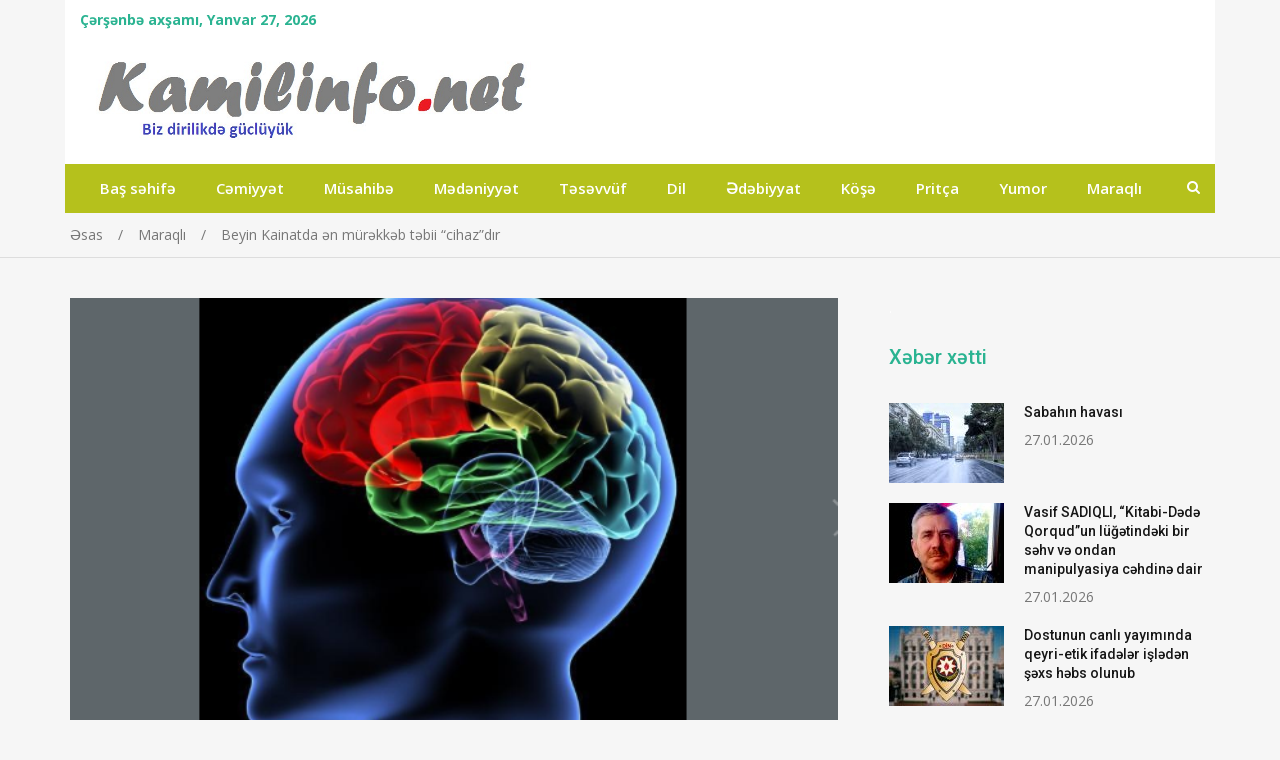

--- FILE ---
content_type: text/html; charset=UTF-8
request_url: https://kamilinfo.net/beyin-kainatda-%C9%99n-mur%C9%99kk%C9%99b-t%C9%99bii-cihazdir/
body_size: 12031
content:
<!doctype html>
<html lang="az">
<head>
<meta charset="UTF-8">
<meta name="viewport" content="width=device-width, initial-scale=1">
<link rel="profile" href="http://gmpg.org/xfn/11">
<!-- Global site tag (gtag.js) - Google Analytics -->
<script async src="https://www.googletagmanager.com/gtag/js?id=UA-206771797-1"></script>
<script>
  window.dataLayer = window.dataLayer || [];
  function gtag(){dataLayer.push(arguments);}
  gtag('js', new Date());

  gtag('config', 'UA-206771797-1');
</script>

<title>Beyin Kainatda ən mürəkkəb təbii “cihaz”dır &#8211; kamilinfo.net</title>
<meta name='robots' content='max-image-preview:large' />
<link rel='dns-prefetch' href='//fonts.googleapis.com' />
<link rel="alternate" type="application/rss+xml" title="kamilinfo.net &raquo; Qidalandırıcısı" href="https://kamilinfo.net/feed/" />
<link rel="alternate" type="application/rss+xml" title="kamilinfo.net &raquo; Şərh Qidalandırıcısı" href="https://kamilinfo.net/comments/feed/" />
<meta property="og:url" content="https://kamilinfo.net/beyin-kainatda-%c9%99n-mur%c9%99kk%c9%99b-t%c9%99bii-cihazdir/">
<meta property="og:type" content="website">
<meta property="og:title" content="Beyin Kainatda ən mürəkkəb təbii “cihaz”dır">
<meta property="og:description" content="Biz dirilikdə güclüyük!">
<meta property="og:image" content="https://kamilinfo.net/wp-content/uploads/2021/03/bey.png">
<script type="text/javascript">
/* <![CDATA[ */
window._wpemojiSettings = {"baseUrl":"https:\/\/s.w.org\/images\/core\/emoji\/14.0.0\/72x72\/","ext":".png","svgUrl":"https:\/\/s.w.org\/images\/core\/emoji\/14.0.0\/svg\/","svgExt":".svg","source":{"concatemoji":"https:\/\/kamilinfo.net\/wp-includes\/js\/wp-emoji-release.min.js?ver=6.4.7"}};
/*! This file is auto-generated */
!function(i,n){var o,s,e;function c(e){try{var t={supportTests:e,timestamp:(new Date).valueOf()};sessionStorage.setItem(o,JSON.stringify(t))}catch(e){}}function p(e,t,n){e.clearRect(0,0,e.canvas.width,e.canvas.height),e.fillText(t,0,0);var t=new Uint32Array(e.getImageData(0,0,e.canvas.width,e.canvas.height).data),r=(e.clearRect(0,0,e.canvas.width,e.canvas.height),e.fillText(n,0,0),new Uint32Array(e.getImageData(0,0,e.canvas.width,e.canvas.height).data));return t.every(function(e,t){return e===r[t]})}function u(e,t,n){switch(t){case"flag":return n(e,"\ud83c\udff3\ufe0f\u200d\u26a7\ufe0f","\ud83c\udff3\ufe0f\u200b\u26a7\ufe0f")?!1:!n(e,"\ud83c\uddfa\ud83c\uddf3","\ud83c\uddfa\u200b\ud83c\uddf3")&&!n(e,"\ud83c\udff4\udb40\udc67\udb40\udc62\udb40\udc65\udb40\udc6e\udb40\udc67\udb40\udc7f","\ud83c\udff4\u200b\udb40\udc67\u200b\udb40\udc62\u200b\udb40\udc65\u200b\udb40\udc6e\u200b\udb40\udc67\u200b\udb40\udc7f");case"emoji":return!n(e,"\ud83e\udef1\ud83c\udffb\u200d\ud83e\udef2\ud83c\udfff","\ud83e\udef1\ud83c\udffb\u200b\ud83e\udef2\ud83c\udfff")}return!1}function f(e,t,n){var r="undefined"!=typeof WorkerGlobalScope&&self instanceof WorkerGlobalScope?new OffscreenCanvas(300,150):i.createElement("canvas"),a=r.getContext("2d",{willReadFrequently:!0}),o=(a.textBaseline="top",a.font="600 32px Arial",{});return e.forEach(function(e){o[e]=t(a,e,n)}),o}function t(e){var t=i.createElement("script");t.src=e,t.defer=!0,i.head.appendChild(t)}"undefined"!=typeof Promise&&(o="wpEmojiSettingsSupports",s=["flag","emoji"],n.supports={everything:!0,everythingExceptFlag:!0},e=new Promise(function(e){i.addEventListener("DOMContentLoaded",e,{once:!0})}),new Promise(function(t){var n=function(){try{var e=JSON.parse(sessionStorage.getItem(o));if("object"==typeof e&&"number"==typeof e.timestamp&&(new Date).valueOf()<e.timestamp+604800&&"object"==typeof e.supportTests)return e.supportTests}catch(e){}return null}();if(!n){if("undefined"!=typeof Worker&&"undefined"!=typeof OffscreenCanvas&&"undefined"!=typeof URL&&URL.createObjectURL&&"undefined"!=typeof Blob)try{var e="postMessage("+f.toString()+"("+[JSON.stringify(s),u.toString(),p.toString()].join(",")+"));",r=new Blob([e],{type:"text/javascript"}),a=new Worker(URL.createObjectURL(r),{name:"wpTestEmojiSupports"});return void(a.onmessage=function(e){c(n=e.data),a.terminate(),t(n)})}catch(e){}c(n=f(s,u,p))}t(n)}).then(function(e){for(var t in e)n.supports[t]=e[t],n.supports.everything=n.supports.everything&&n.supports[t],"flag"!==t&&(n.supports.everythingExceptFlag=n.supports.everythingExceptFlag&&n.supports[t]);n.supports.everythingExceptFlag=n.supports.everythingExceptFlag&&!n.supports.flag,n.DOMReady=!1,n.readyCallback=function(){n.DOMReady=!0}}).then(function(){return e}).then(function(){var e;n.supports.everything||(n.readyCallback(),(e=n.source||{}).concatemoji?t(e.concatemoji):e.wpemoji&&e.twemoji&&(t(e.twemoji),t(e.wpemoji)))}))}((window,document),window._wpemojiSettings);
/* ]]> */
</script>
<style id='wp-emoji-styles-inline-css' type='text/css'>

	img.wp-smiley, img.emoji {
		display: inline !important;
		border: none !important;
		box-shadow: none !important;
		height: 1em !important;
		width: 1em !important;
		margin: 0 0.07em !important;
		vertical-align: -0.1em !important;
		background: none !important;
		padding: 0 !important;
	}
</style>
<link rel='stylesheet' id='wp-block-library-css' href='https://kamilinfo.net/wp-includes/css/dist/block-library/style.min.css?ver=6.4.7' type='text/css' media='all' />
<style id='classic-theme-styles-inline-css' type='text/css'>
/*! This file is auto-generated */
.wp-block-button__link{color:#fff;background-color:#32373c;border-radius:9999px;box-shadow:none;text-decoration:none;padding:calc(.667em + 2px) calc(1.333em + 2px);font-size:1.125em}.wp-block-file__button{background:#32373c;color:#fff;text-decoration:none}
</style>
<style id='global-styles-inline-css' type='text/css'>
body{--wp--preset--color--black: #000000;--wp--preset--color--cyan-bluish-gray: #abb8c3;--wp--preset--color--white: #ffffff;--wp--preset--color--pale-pink: #f78da7;--wp--preset--color--vivid-red: #cf2e2e;--wp--preset--color--luminous-vivid-orange: #ff6900;--wp--preset--color--luminous-vivid-amber: #fcb900;--wp--preset--color--light-green-cyan: #7bdcb5;--wp--preset--color--vivid-green-cyan: #00d084;--wp--preset--color--pale-cyan-blue: #8ed1fc;--wp--preset--color--vivid-cyan-blue: #0693e3;--wp--preset--color--vivid-purple: #9b51e0;--wp--preset--gradient--vivid-cyan-blue-to-vivid-purple: linear-gradient(135deg,rgba(6,147,227,1) 0%,rgb(155,81,224) 100%);--wp--preset--gradient--light-green-cyan-to-vivid-green-cyan: linear-gradient(135deg,rgb(122,220,180) 0%,rgb(0,208,130) 100%);--wp--preset--gradient--luminous-vivid-amber-to-luminous-vivid-orange: linear-gradient(135deg,rgba(252,185,0,1) 0%,rgba(255,105,0,1) 100%);--wp--preset--gradient--luminous-vivid-orange-to-vivid-red: linear-gradient(135deg,rgba(255,105,0,1) 0%,rgb(207,46,46) 100%);--wp--preset--gradient--very-light-gray-to-cyan-bluish-gray: linear-gradient(135deg,rgb(238,238,238) 0%,rgb(169,184,195) 100%);--wp--preset--gradient--cool-to-warm-spectrum: linear-gradient(135deg,rgb(74,234,220) 0%,rgb(151,120,209) 20%,rgb(207,42,186) 40%,rgb(238,44,130) 60%,rgb(251,105,98) 80%,rgb(254,248,76) 100%);--wp--preset--gradient--blush-light-purple: linear-gradient(135deg,rgb(255,206,236) 0%,rgb(152,150,240) 100%);--wp--preset--gradient--blush-bordeaux: linear-gradient(135deg,rgb(254,205,165) 0%,rgb(254,45,45) 50%,rgb(107,0,62) 100%);--wp--preset--gradient--luminous-dusk: linear-gradient(135deg,rgb(255,203,112) 0%,rgb(199,81,192) 50%,rgb(65,88,208) 100%);--wp--preset--gradient--pale-ocean: linear-gradient(135deg,rgb(255,245,203) 0%,rgb(182,227,212) 50%,rgb(51,167,181) 100%);--wp--preset--gradient--electric-grass: linear-gradient(135deg,rgb(202,248,128) 0%,rgb(113,206,126) 100%);--wp--preset--gradient--midnight: linear-gradient(135deg,rgb(2,3,129) 0%,rgb(40,116,252) 100%);--wp--preset--font-size--small: 13px;--wp--preset--font-size--medium: 20px;--wp--preset--font-size--large: 36px;--wp--preset--font-size--x-large: 42px;--wp--preset--spacing--20: 0.44rem;--wp--preset--spacing--30: 0.67rem;--wp--preset--spacing--40: 1rem;--wp--preset--spacing--50: 1.5rem;--wp--preset--spacing--60: 2.25rem;--wp--preset--spacing--70: 3.38rem;--wp--preset--spacing--80: 5.06rem;--wp--preset--shadow--natural: 6px 6px 9px rgba(0, 0, 0, 0.2);--wp--preset--shadow--deep: 12px 12px 50px rgba(0, 0, 0, 0.4);--wp--preset--shadow--sharp: 6px 6px 0px rgba(0, 0, 0, 0.2);--wp--preset--shadow--outlined: 6px 6px 0px -3px rgba(255, 255, 255, 1), 6px 6px rgba(0, 0, 0, 1);--wp--preset--shadow--crisp: 6px 6px 0px rgba(0, 0, 0, 1);}:where(.is-layout-flex){gap: 0.5em;}:where(.is-layout-grid){gap: 0.5em;}body .is-layout-flow > .alignleft{float: left;margin-inline-start: 0;margin-inline-end: 2em;}body .is-layout-flow > .alignright{float: right;margin-inline-start: 2em;margin-inline-end: 0;}body .is-layout-flow > .aligncenter{margin-left: auto !important;margin-right: auto !important;}body .is-layout-constrained > .alignleft{float: left;margin-inline-start: 0;margin-inline-end: 2em;}body .is-layout-constrained > .alignright{float: right;margin-inline-start: 2em;margin-inline-end: 0;}body .is-layout-constrained > .aligncenter{margin-left: auto !important;margin-right: auto !important;}body .is-layout-constrained > :where(:not(.alignleft):not(.alignright):not(.alignfull)){max-width: var(--wp--style--global--content-size);margin-left: auto !important;margin-right: auto !important;}body .is-layout-constrained > .alignwide{max-width: var(--wp--style--global--wide-size);}body .is-layout-flex{display: flex;}body .is-layout-flex{flex-wrap: wrap;align-items: center;}body .is-layout-flex > *{margin: 0;}body .is-layout-grid{display: grid;}body .is-layout-grid > *{margin: 0;}:where(.wp-block-columns.is-layout-flex){gap: 2em;}:where(.wp-block-columns.is-layout-grid){gap: 2em;}:where(.wp-block-post-template.is-layout-flex){gap: 1.25em;}:where(.wp-block-post-template.is-layout-grid){gap: 1.25em;}.has-black-color{color: var(--wp--preset--color--black) !important;}.has-cyan-bluish-gray-color{color: var(--wp--preset--color--cyan-bluish-gray) !important;}.has-white-color{color: var(--wp--preset--color--white) !important;}.has-pale-pink-color{color: var(--wp--preset--color--pale-pink) !important;}.has-vivid-red-color{color: var(--wp--preset--color--vivid-red) !important;}.has-luminous-vivid-orange-color{color: var(--wp--preset--color--luminous-vivid-orange) !important;}.has-luminous-vivid-amber-color{color: var(--wp--preset--color--luminous-vivid-amber) !important;}.has-light-green-cyan-color{color: var(--wp--preset--color--light-green-cyan) !important;}.has-vivid-green-cyan-color{color: var(--wp--preset--color--vivid-green-cyan) !important;}.has-pale-cyan-blue-color{color: var(--wp--preset--color--pale-cyan-blue) !important;}.has-vivid-cyan-blue-color{color: var(--wp--preset--color--vivid-cyan-blue) !important;}.has-vivid-purple-color{color: var(--wp--preset--color--vivid-purple) !important;}.has-black-background-color{background-color: var(--wp--preset--color--black) !important;}.has-cyan-bluish-gray-background-color{background-color: var(--wp--preset--color--cyan-bluish-gray) !important;}.has-white-background-color{background-color: var(--wp--preset--color--white) !important;}.has-pale-pink-background-color{background-color: var(--wp--preset--color--pale-pink) !important;}.has-vivid-red-background-color{background-color: var(--wp--preset--color--vivid-red) !important;}.has-luminous-vivid-orange-background-color{background-color: var(--wp--preset--color--luminous-vivid-orange) !important;}.has-luminous-vivid-amber-background-color{background-color: var(--wp--preset--color--luminous-vivid-amber) !important;}.has-light-green-cyan-background-color{background-color: var(--wp--preset--color--light-green-cyan) !important;}.has-vivid-green-cyan-background-color{background-color: var(--wp--preset--color--vivid-green-cyan) !important;}.has-pale-cyan-blue-background-color{background-color: var(--wp--preset--color--pale-cyan-blue) !important;}.has-vivid-cyan-blue-background-color{background-color: var(--wp--preset--color--vivid-cyan-blue) !important;}.has-vivid-purple-background-color{background-color: var(--wp--preset--color--vivid-purple) !important;}.has-black-border-color{border-color: var(--wp--preset--color--black) !important;}.has-cyan-bluish-gray-border-color{border-color: var(--wp--preset--color--cyan-bluish-gray) !important;}.has-white-border-color{border-color: var(--wp--preset--color--white) !important;}.has-pale-pink-border-color{border-color: var(--wp--preset--color--pale-pink) !important;}.has-vivid-red-border-color{border-color: var(--wp--preset--color--vivid-red) !important;}.has-luminous-vivid-orange-border-color{border-color: var(--wp--preset--color--luminous-vivid-orange) !important;}.has-luminous-vivid-amber-border-color{border-color: var(--wp--preset--color--luminous-vivid-amber) !important;}.has-light-green-cyan-border-color{border-color: var(--wp--preset--color--light-green-cyan) !important;}.has-vivid-green-cyan-border-color{border-color: var(--wp--preset--color--vivid-green-cyan) !important;}.has-pale-cyan-blue-border-color{border-color: var(--wp--preset--color--pale-cyan-blue) !important;}.has-vivid-cyan-blue-border-color{border-color: var(--wp--preset--color--vivid-cyan-blue) !important;}.has-vivid-purple-border-color{border-color: var(--wp--preset--color--vivid-purple) !important;}.has-vivid-cyan-blue-to-vivid-purple-gradient-background{background: var(--wp--preset--gradient--vivid-cyan-blue-to-vivid-purple) !important;}.has-light-green-cyan-to-vivid-green-cyan-gradient-background{background: var(--wp--preset--gradient--light-green-cyan-to-vivid-green-cyan) !important;}.has-luminous-vivid-amber-to-luminous-vivid-orange-gradient-background{background: var(--wp--preset--gradient--luminous-vivid-amber-to-luminous-vivid-orange) !important;}.has-luminous-vivid-orange-to-vivid-red-gradient-background{background: var(--wp--preset--gradient--luminous-vivid-orange-to-vivid-red) !important;}.has-very-light-gray-to-cyan-bluish-gray-gradient-background{background: var(--wp--preset--gradient--very-light-gray-to-cyan-bluish-gray) !important;}.has-cool-to-warm-spectrum-gradient-background{background: var(--wp--preset--gradient--cool-to-warm-spectrum) !important;}.has-blush-light-purple-gradient-background{background: var(--wp--preset--gradient--blush-light-purple) !important;}.has-blush-bordeaux-gradient-background{background: var(--wp--preset--gradient--blush-bordeaux) !important;}.has-luminous-dusk-gradient-background{background: var(--wp--preset--gradient--luminous-dusk) !important;}.has-pale-ocean-gradient-background{background: var(--wp--preset--gradient--pale-ocean) !important;}.has-electric-grass-gradient-background{background: var(--wp--preset--gradient--electric-grass) !important;}.has-midnight-gradient-background{background: var(--wp--preset--gradient--midnight) !important;}.has-small-font-size{font-size: var(--wp--preset--font-size--small) !important;}.has-medium-font-size{font-size: var(--wp--preset--font-size--medium) !important;}.has-large-font-size{font-size: var(--wp--preset--font-size--large) !important;}.has-x-large-font-size{font-size: var(--wp--preset--font-size--x-large) !important;}
.wp-block-navigation a:where(:not(.wp-element-button)){color: inherit;}
:where(.wp-block-post-template.is-layout-flex){gap: 1.25em;}:where(.wp-block-post-template.is-layout-grid){gap: 1.25em;}
:where(.wp-block-columns.is-layout-flex){gap: 2em;}:where(.wp-block-columns.is-layout-grid){gap: 2em;}
.wp-block-pullquote{font-size: 1.5em;line-height: 1.6;}
</style>
<link rel='stylesheet' id='dashicons-css' href='https://kamilinfo.net/wp-includes/css/dashicons.min.css?ver=6.4.7' type='text/css' media='all' />
<link rel='stylesheet' id='post-views-counter-frontend-css' href='https://kamilinfo.net/wp-content/plugins/post-views-counter/css/frontend.min.css?ver=1.4.4' type='text/css' media='all' />
<link rel='stylesheet' id='jquery-meanmenu-css' href='https://kamilinfo.net/wp-content/themes/mega-magazine-new/assets/css/meanmenu.css?ver=2.0.2' type='text/css' media='all' />
<link rel='stylesheet' id='jquery-slick-css' href='https://kamilinfo.net/wp-content/themes/mega-magazine-new/assets/css/slick.css?ver=1.6.0' type='text/css' media='all' />
<link rel='stylesheet' id='mega-magazine-style-css' href='https://kamilinfo.net/wp-content/themes/mega-magazine-new/style.css?ver=6.4.7' type='text/css' media='all' />
<link rel='stylesheet' id='font-awesome-css' href='https://kamilinfo.net/wp-content/themes/mega-magazine-new/assets/css/font-awesome.min.css?ver=4.7.0' type='text/css' media='all' />
<link rel='stylesheet' id='mega-magazine-font-css' href='https://fonts.googleapis.com/css?family=Roboto%3A100%2C100i%2C300%2C300i%2C400%2C400i%2C500%2C500i%2C700%2C700i%7COpen+Sans%3A400%2C400i%2C600%2C600i%2C700%2C700i&#038;subset=latin%2Clatin-ext' type='text/css' media='all' />
<script type="text/javascript" src="https://kamilinfo.net/wp-includes/js/jquery/jquery.min.js?ver=3.7.1" id="jquery-core-js"></script>
<script type="text/javascript" src="https://kamilinfo.net/wp-includes/js/jquery/jquery-migrate.min.js?ver=3.4.1" id="jquery-migrate-js"></script>
<link rel="https://api.w.org/" href="https://kamilinfo.net/wp-json/" /><link rel="alternate" type="application/json" href="https://kamilinfo.net/wp-json/wp/v2/posts/1286" /><link rel="EditURI" type="application/rsd+xml" title="RSD" href="https://kamilinfo.net/xmlrpc.php?rsd" />
<meta name="generator" content="WordPress 6.4.7" />
<link rel="canonical" href="https://kamilinfo.net/beyin-kainatda-%c9%99n-mur%c9%99kk%c9%99b-t%c9%99bii-cihazdir/" />
<link rel='shortlink' href='https://kamilinfo.net/?p=1286' />
<link rel="alternate" type="application/json+oembed" href="https://kamilinfo.net/wp-json/oembed/1.0/embed?url=https%3A%2F%2Fkamilinfo.net%2Fbeyin-kainatda-%25c9%2599n-mur%25c9%2599kk%25c9%2599b-t%25c9%2599bii-cihazdir%2F" />
<link rel="alternate" type="text/xml+oembed" href="https://kamilinfo.net/wp-json/oembed/1.0/embed?url=https%3A%2F%2Fkamilinfo.net%2Fbeyin-kainatda-%25c9%2599n-mur%25c9%2599kk%25c9%2599b-t%25c9%2599bii-cihazdir%2F&#038;format=xml" />

        <style type="text/css">
	            	</style>
    	<link rel="icon" href="https://kamilinfo.net/wp-content/uploads/2021/03/favicon-1.png" sizes="32x32" />
<link rel="icon" href="https://kamilinfo.net/wp-content/uploads/2021/03/favicon-1.png" sizes="192x192" />
<link rel="apple-touch-icon" href="https://kamilinfo.net/wp-content/uploads/2021/03/favicon-1.png" />
<meta name="msapplication-TileImage" content="https://kamilinfo.net/wp-content/uploads/2021/03/favicon-1.png" />
		<style type="text/css" id="wp-custom-css">
			.sidebar .widget-title {color: #2ab391; border-bottom:0px;}
.post .content-wrap .entry-header h2.entry-title a, .search-results #primary article h2.entry-title a, .post .content-wrap .entry-header h3.entry-title a, .search-results #primary article h3.entry-title a {font-weight:600}
.top-bar-date {font-weight: bold;color: #2ab391;}
.top-bar {background:#ffffff}
.main-navigation-holder {border-bottom: 0px solid #ffffff;}

@media screen and (min-width:700px){
.site-header, .top-bar, .top-bar-inner, .mid-header {width: 1150px;margin: 0 auto;float:unset}
}
.main-navigation-holder {background: #B5C11C;}
.main-navigation li.current-menu-item {background: #7e7f7f;}
.mean-container a.meanmenu-reveal {left: -2px !important;}
.xeber .widget-title { 
    background-color: #c3c3c3;
    padding: 5px;
    color: #FFF;
    border-bottom: 0px;
}
.koshe .widget-title a { 
    background-color: #c3c3c3;
    padding: 5px;
    color: #FFF;
    border-bottom: 0px;
	    width: 320px;

}
@media (min-width: 768px) {
.half {
	padding: 10px;
    width: 33%;
    float: left;
    height: 380px;
}
	.half img {height:160px}
.post .content-wrap .entry-header h2.entry-title a, .search-results #primary article h2.entry-title a, .post .content-wrap .entry-header h3.entry-title a, .search-results #primary article h3.entry-title a {font-size:16px}
}
.post .content-wrap p {font-size:16px !important}

.wpp-cards li a {font-size: 14px !important;
color: #161616 !important;}		</style>
		</head>

<body class="post-template-default single single-post postid-1286 single-format-standard wp-custom-logo sticky-sidebar-enabled layout-right-sidebar">
<div id="page" class="site">
		<header id="masthead" class="site-header " role="banner">
		
			<div class="top-bar">
	            <div class="container">
	                <div class="top-bar-inner">

	                	
	                		<span class="top-bar-date">Çərşənbə axşamı, Yanvar 27, 2026</span>

	                		
	                </div><!-- .top-bar-inner -->   
	            </div>
			</div>
			
		<div class="mid-header">
			<div class="container">
				<div class="mid-header-inner">
					<div class="site-branding">
		              	<a href="https://kamilinfo.net/" class="custom-logo-link" rel="home"><img width="638" height="100" src="https://kamilinfo.net/wp-content/uploads/2021/09/cropped-cropped-logo1.png" class="custom-logo" alt="kamilinfo.net" decoding="async" fetchpriority="high" srcset="https://kamilinfo.net/wp-content/uploads/2021/09/cropped-cropped-logo1.png 638w, https://kamilinfo.net/wp-content/uploads/2021/09/cropped-cropped-logo1-300x47.png 300w" sizes="(max-width: 638px) 100vw, 638px" /></a>				   </div><!-- .site-branding -->

								    </div>
			</div>
		</div>

		<div class="main-navigation-holder">
		    <div class="container">
				<div id="main-nav" class="clear-fix">
					<nav id="site-navigation" class="main-navigation" role="navigation">
						
						<div class="wrap-menu-content">
							<div class="menu-%c9%99sas-menyu-container"><ul id="primary-menu" class="menu"><li id="menu-item-4774" class="menu-item menu-item-type-post_type menu-item-object-page menu-item-home menu-item-4774"><a href="https://kamilinfo.net/">Baş səhifə</a></li>
<li id="menu-item-4" class="menu-item menu-item-type-taxonomy menu-item-object-category menu-item-4"><a href="https://kamilinfo.net/category/c%c9%99miyy%c9%99t/">Cəmiyyət</a></li>
<li id="menu-item-10" class="menu-item menu-item-type-taxonomy menu-item-object-category menu-item-10"><a href="https://kamilinfo.net/category/musahib%c9%99/">Müsahibə</a></li>
<li id="menu-item-9" class="menu-item menu-item-type-taxonomy menu-item-object-category menu-item-9"><a href="https://kamilinfo.net/category/m%c9%99d%c9%99niyy%c9%99t/">Mədəniyyət</a></li>
<li id="menu-item-13" class="menu-item menu-item-type-taxonomy menu-item-object-category menu-item-13"><a href="https://kamilinfo.net/category/t%c9%99s%c9%99vvuf/">Təsəvvüf</a></li>
<li id="menu-item-5" class="menu-item menu-item-type-taxonomy menu-item-object-category menu-item-5"><a href="https://kamilinfo.net/category/dil/">Dil</a></li>
<li id="menu-item-6" class="menu-item menu-item-type-taxonomy menu-item-object-category menu-item-6"><a href="https://kamilinfo.net/category/%c9%99d%c9%99biyyat/">Ədəbiyyat</a></li>
<li id="menu-item-7" class="menu-item menu-item-type-taxonomy menu-item-object-category menu-item-7"><a href="https://kamilinfo.net/category/kos%c9%99/">Köşə</a></li>
<li id="menu-item-11" class="menu-item menu-item-type-taxonomy menu-item-object-category menu-item-11"><a href="https://kamilinfo.net/category/pritca/">Pritça</a></li>
<li id="menu-item-14" class="menu-item menu-item-type-taxonomy menu-item-object-category menu-item-14"><a href="https://kamilinfo.net/category/yumor/">Yumor</a></li>
<li id="menu-item-8" class="menu-item menu-item-type-taxonomy menu-item-object-category current-post-ancestor current-menu-parent current-post-parent menu-item-8"><a href="https://kamilinfo.net/category/maraqli/">Maraqlı</a></li>
</ul></div>						</div><!-- .wrap-menu-content -->
					</nav>
				</div> <!-- #main-nav -->

				
					<div class="top-widgets-wrap">

													<div class="search-holder">
								<a href="#" class="search-btn"><i class="fa fa-search" aria-hidden="true"></i></a>

								<div class="search-box" style="display: none;">
									
<form role="search" method="get" class="search-form" action="https://kamilinfo.net/">
	
		<span class="screen-reader-text">Search for:</span>
		<input type="search" class="search-field" placeholder="Search &hellip;" value="" name="s" />
	
	<button type="submit" class="search-submit"><span class="screen-reader-text">Search</span><i class="fa fa-search" aria-hidden="true"></i></button>
</form>								</div>
							</div>
							
					</div><!-- .social-widgets -->
					
		    </div><!-- .container -->
		</div><!-- .main-navigation-holder -->
	</header><!-- #masthead -->

	
<div id="breadcrumb">
	<div class="container">
		<div role="navigation" aria-label="Breadcrumbs" class="breadcrumb-trail breadcrumbs" itemprop="breadcrumb"><ul class="trail-items" itemscope itemtype="http://schema.org/BreadcrumbList"><meta name="numberOfItems" content="3" /><meta name="itemListOrder" content="Ascending" /><li itemprop="itemListElement" itemscope itemtype="http://schema.org/ListItem" class="trail-item trail-begin"><a href="https://kamilinfo.net/" rel="home" itemprop="item"><span itemprop="name">Əsas</span></a><meta itemprop="position" content="1" /></li><li itemprop="itemListElement" itemscope itemtype="http://schema.org/ListItem" class="trail-item"><a href="https://kamilinfo.net/category/maraqli/" itemprop="item"><span itemprop="name">Maraqlı</span></a><meta itemprop="position" content="2" /></li><li itemprop="itemListElement" itemscope itemtype="http://schema.org/ListItem" class="trail-item trail-end"><span itemprop="item">Beyin Kainatda ən mürəkkəb təbii “cihaz”dır</span><meta itemprop="position" content="3" /></li></ul></div>	</div><!-- .container -->
</div><!-- #breadcrumb -->

	<div id="content" class="site-content">
		<div class="container">
			<div class="inner-wrapper">
	<div id="primary" class="content-area">
		<main id="main" class="site-main" role="main">

		
<article id="post-1286" class="post-1286 post type-post status-publish format-standard has-post-thumbnail hentry category-maraqli">
					<div class="entry-img">
				<a href="https://kamilinfo.net/beyin-kainatda-%c9%99n-mur%c9%99kk%c9%99b-t%c9%99bii-cihazdir/"><img width="768" height="467" src="https://kamilinfo.net/wp-content/uploads/2021/03/bey.png" class="attachment-full size-full wp-post-image" alt="" decoding="async" srcset="https://kamilinfo.net/wp-content/uploads/2021/03/bey.png 768w, https://kamilinfo.net/wp-content/uploads/2021/03/bey-300x182.png 300w" sizes="(max-width: 768px) 100vw, 768px" /></a>
	       </div>
	       	<div class="content-wrap">
		<header class="entry-header">
			
				<span class="posted-date"><span class="posted-on"><a href="https://kamilinfo.net/beyin-kainatda-%c9%99n-mur%c9%99kk%c9%99b-t%c9%99bii-cihazdir/" rel="bookmark"><time class="entry-date published updated" datetime="2021-03-29T01:17:31+04:00">29.03.2021</time></a></span> - </span>
				<span class="cat-links"><a href="https://kamilinfo.net/category/maraqli/" rel="category tag">Maraqlı</a></span><h1 class="entry-title">Beyin Kainatda ən mürəkkəb təbii “cihaz”dır</h1>		</header><!-- .entry-header -->

		<div class="entry-content">
			<p>Düşünmək, yaratmaq, oxumaq, emosiyalar hiss etmək qabiliyyətindən tutmuş ürək döyüntüsü və kiprik çalmasına qədər hər şey bir mərkəzdən idarə olunur. Bu mərkəz sənin beynindir! Beyin o qədər mükəmməldir ki, məşhur bir alim onu Kainatda kəşf etdiyimiz  ən mürəkkəb təbii “cihaz” adlandırmışdır.</p>
<p>Beyin gücünə və hərəkət sürətinə görə superkompyuterdən üstündür.  Məsələn, sənin pişiyin hoppanıb mətbəx stolunun üstünə çıxıb və artıq bərk qızmış pilətəyə toxunub yanmaq üzrədir.  Düşünmək üçün bir an vaxtın var! Beyin gözdən siqnal alaraq, irəli sıçrayıb  pişiyi nə zaman, necə  və hansı sürətlə qamarlayacağını bir anda hesablayır və dərhal əzələlərə siqnal göndərir. Hesablama düzgün olduğu üçün  pişiyin köməyinə vaxtında çatırsan. Heç bir kompyuter  göz, qulaq və digər duyğu orqanlarından  daxil olan  informasiya axınını yükləyib emal etmək və ona reaksiya göstərmək  bacarığına görə  beyinlə müqayisə oluna bilməz!</p>
<p>Beyinin hasil etdiyi  elektrik enerjisi  bir lampanı cərəyanla təchiz etməyə kifayətdir. Beyində təxminən  100 milyard mikroskopik hüceyrə &#8211; neyron vardır. Onları saymaq üçün sənə  3000 il vaxt lazımdır! Xəyallara dalırsan, qəhqəhə çəkib gülürsən, harasa baxırsan, yaxud, sadəcə,  hərəkət edirsən – bütün bunlar  milyard cığırlarla neyrondan neyrona doğru şütüyən kiçicik siqnallar sayəsində baş verir.</p>
<p>Beyin fasiləsiz  işləyir. Əslində, hər dəfə yeni bir şey öyrənəndə, yadda saxlayanda , nə barədəsə düşünəndə beyinin strukturu dəyişməyə başlayır. Üstəlik, alimlər kəşf etmişlər ki,  fiziki hərəkətlərdən sonra orqanizmdə beyini qavramağa  həssas edən  maddə hasil olunur.  Görəndə ki,  ev tapşırığını yerinə  yetirə bilmirsən, başına heç nə girmir, get, futbol oyna, sonra isə ilişib qaldığın məsələnin həllinə qayıt.  Çox güman ki, onu müvəffəqiyyətlə həll edəcəksən.</p>
<p>portal.azertag.az</p>
<div class="post-views content-post post-1286 entry-meta">
				<span class="post-views-icon dashicons dashicons-chart-bar"></span> <span class="post-views-label">Oxunub:</span> <span class="post-views-count">20</span>
			</div>		</div><!-- .entry-content -->
	</div>
</article>

	<nav class="navigation post-navigation" aria-label="Posts">
		<h2 class="screen-reader-text">Yazı naviqasiyası</h2>
		<div class="nav-links"><div class="nav-previous"><a href="https://kamilinfo.net/gun%c9%99s-haqqinda-%c9%99fsan%c9%99l%c9%99r/" rel="prev">Günəş haqqında əfsanələr</a></div><div class="nav-next"><a href="https://kamilinfo.net/t%c9%99qvimd%c9%99ki-aylarin-m%c9%99nasi/" rel="next">Təqvimdəki ayların mənası</a></div></div>
	</nav>
<div id="related-posts" class="mega-related-posts-wrap carousel-enabled ">
    
            <div class="triple-news-wrap related-posts">

                
                    <h2 class="related-posts-title">Oxşar yazılar</h2>

                
                <div class="inner-wrapper">

                    <div class="grid-news-items">

                          

                            <div class="news-item">
                                <div class="news-thumb">
                                    <a href="https://kamilinfo.net/oktyabrin-ilk-gununun-havasi/"><img width="380" height="250" src="https://kamilinfo.net/wp-content/uploads/2024/01/baki-380x250.jpg" class="attachment-mega-magazine-mid size-mega-magazine-mid wp-post-image" alt="" decoding="async" /></a>  
                                </div><!-- .news-thumb --> 

                                <div class="news-text-wrap">
                                    <h3><a href="https://kamilinfo.net/oktyabrin-ilk-gununun-havasi/">Oktyabrın ilk gününün havası</a></h3>

                                    <span class="posted-date">30.09.2025</span>

                                </div><!-- .news-text-wrap -->

                            </div><!-- .news-item -->

                              

                            <div class="news-item">
                                <div class="news-thumb">
                                    <a href="https://kamilinfo.net/aliml%c9%99r-dinozavrin-yeni-novunu-k%c9%99sf-edib/"><img width="380" height="250" src="https://kamilinfo.net/wp-content/uploads/2025/06/Dino-380x250.jpg" class="attachment-mega-magazine-mid size-mega-magazine-mid wp-post-image" alt="" decoding="async" /></a>  
                                </div><!-- .news-thumb --> 

                                <div class="news-text-wrap">
                                    <h3><a href="https://kamilinfo.net/aliml%c9%99r-dinozavrin-yeni-novunu-k%c9%99sf-edib/">Alimlər dinozavrın yeni növünü kəşf edib</a></h3>

                                    <span class="posted-date">12.06.2025</span>

                                </div><!-- .news-text-wrap -->

                            </div><!-- .news-item -->

                              

                            <div class="news-item">
                                <div class="news-thumb">
                                    <a href="https://kamilinfo.net/bu-il-3-d%c9%99f%c9%99-planetl%c9%99rin-boyuk-paradi-musahid%c9%99-olunacaq/"><img width="380" height="250" src="https://kamilinfo.net/wp-content/uploads/2025/01/planet-380x250.jpg" class="attachment-mega-magazine-mid size-mega-magazine-mid wp-post-image" alt="" decoding="async" loading="lazy" /></a>  
                                </div><!-- .news-thumb --> 

                                <div class="news-text-wrap">
                                    <h3><a href="https://kamilinfo.net/bu-il-3-d%c9%99f%c9%99-planetl%c9%99rin-boyuk-paradi-musahid%c9%99-olunacaq/">Bu il 3 dəfə “Planetlərin böyük paradı” müşahidə olunacaq</a></h3>

                                    <span class="posted-date">14.01.2025</span>

                                </div><!-- .news-text-wrap -->

                            </div><!-- .news-item -->

                              

                            <div class="news-item">
                                <div class="news-thumb">
                                    <a href="https://kamilinfo.net/aliml%c9%99r-d%c9%99niz-suyu-ic%c9%99-bil%c9%99n-meymunlar-askarlayiblar/"><img width="380" height="250" src="https://kamilinfo.net/wp-content/uploads/2024/10/3-17-380x250.jpg" class="attachment-mega-magazine-mid size-mega-magazine-mid wp-post-image" alt="" decoding="async" loading="lazy" /></a>  
                                </div><!-- .news-thumb --> 

                                <div class="news-text-wrap">
                                    <h3><a href="https://kamilinfo.net/aliml%c9%99r-d%c9%99niz-suyu-ic%c9%99-bil%c9%99n-meymunlar-askarlayiblar/">Alimlər dəniz suyu içə bilən meymunlar aşkarlayıblar</a></h3>

                                    <span class="posted-date">29.10.2024</span>

                                </div><!-- .news-text-wrap -->

                            </div><!-- .news-item -->

                              

                            <div class="news-item">
                                <div class="news-thumb">
                                    <a href="https://kamilinfo.net/aliml%c9%99r-ilk-d%c9%99f%c9%99-yatan-iki-insanin-suurlari-arasinda-%c9%99laq%c9%99-qura-bilibl%c9%99r/"><img width="380" height="250" src="https://kamilinfo.net/wp-content/uploads/2024/10/0-9-380x250.jpg" class="attachment-mega-magazine-mid size-mega-magazine-mid wp-post-image" alt="" decoding="async" loading="lazy" /></a>  
                                </div><!-- .news-thumb --> 

                                <div class="news-text-wrap">
                                    <h3><a href="https://kamilinfo.net/aliml%c9%99r-ilk-d%c9%99f%c9%99-yatan-iki-insanin-suurlari-arasinda-%c9%99laq%c9%99-qura-bilibl%c9%99r/">Alimlər ilk dəfə yatan iki insanın şüurları arasında əlaqə qura biliblər</a></h3>

                                    <span class="posted-date">12.10.2024</span>

                                </div><!-- .news-text-wrap -->

                            </div><!-- .news-item -->

                            
                    </div>

                </div>

            </div>

            </div><!-- #related-posts -->
<div id="about-author" class="mega-about-author-wrap">

    <div class="author-thumb">
            </div>

    <div class="author-content-wrap">
        <header class="entry-header">
             <h3 class="author-name">About elshad</h3>
        </header><!-- .entry-header -->

        <div class="entry-content">
            <div class="author-desc"></div>
            <a class="authors-more-posts" href="https://kamilinfo.net/author/elshad/">Read All Posts By elshad</a>
        </div><!-- .entry-content -->
    </div>
	
</div><!-- #about-author -->
		</main><!-- #main -->
	</div><!-- #primary -->


<div id="sidebar-primary" class="widget-area sidebar">
	<aside id="custom_html-3" class="widget_text widget widget_custom_html"><div class="textwidget custom-html-widget"><font color="#ffffff">. </font></div></aside><aside id="mega-magazine-recent-posts-2" class="widget mega-recent-posts">
	        <div class="recent-news-wrap">
                
                <h2 class="widget-title">Xəbər xətti</h2>
                <div class="recent-posts-inner">

                    
                            <div class="news-item layout-two">
                                <div class="news-thumb">
                                    <a href="https://kamilinfo.net/sabahin-havasi-148/"><img width="115" height="80" src="https://kamilinfo.net/wp-content/uploads/2024/11/Baki-115x80.jpg" class="attachment-mega-magazine-thumb size-mega-magazine-thumb wp-post-image" alt="" decoding="async" loading="lazy" /></a>   
                                </div><!-- .news-thumb --> 

                                <div class="news-text-wrap">
                                    <h3><a href="https://kamilinfo.net/sabahin-havasi-148/">Sabahın havası</a></h3>
                                     <span class="posted-date">27.01.2026</span>
                                </div><!-- .news-text-wrap -->
                            </div><!-- .news-item -->

                            
                            <div class="news-item layout-two">
                                <div class="news-thumb">
                                    <a href="https://kamilinfo.net/vasif-sadiqli-kitabi-d%c9%99d%c9%99-qorqudun-lug%c9%99tind%c9%99ki-bir-s%c9%99hv-v%c9%99-ondan-manipulyasiya-c%c9%99hdin%c9%99-dair/"><img width="115" height="80" src="https://kamilinfo.net/wp-content/uploads/2025/12/Vasif-baxish-233-115x80.jpg" class="attachment-mega-magazine-thumb size-mega-magazine-thumb wp-post-image" alt="" decoding="async" loading="lazy" /></a>   
                                </div><!-- .news-thumb --> 

                                <div class="news-text-wrap">
                                    <h3><a href="https://kamilinfo.net/vasif-sadiqli-kitabi-d%c9%99d%c9%99-qorqudun-lug%c9%99tind%c9%99ki-bir-s%c9%99hv-v%c9%99-ondan-manipulyasiya-c%c9%99hdin%c9%99-dair/">Vasif SADIQLI, “Kitabi-Dədə Qorqud”un lüğətindəki bir səhv və ondan manipulyasiya cəhdinə dair</a></h3>
                                     <span class="posted-date">27.01.2026</span>
                                </div><!-- .news-text-wrap -->
                            </div><!-- .news-item -->

                            
                            <div class="news-item layout-two">
                                <div class="news-thumb">
                                    <a href="https://kamilinfo.net/dostunun-canli-yayiminda-qeyri-etik-ifad%c9%99l%c9%99r-isl%c9%99d%c9%99n-s%c9%99xs-h%c9%99bs-olunub/"><img width="115" height="80" src="https://kamilinfo.net/wp-content/uploads/2025/11/DIN-115x80.jpg" class="attachment-mega-magazine-thumb size-mega-magazine-thumb wp-post-image" alt="" decoding="async" loading="lazy" /></a>   
                                </div><!-- .news-thumb --> 

                                <div class="news-text-wrap">
                                    <h3><a href="https://kamilinfo.net/dostunun-canli-yayiminda-qeyri-etik-ifad%c9%99l%c9%99r-isl%c9%99d%c9%99n-s%c9%99xs-h%c9%99bs-olunub/">Dostunun canlı yayımında qeyri-etik ifadələr işlədən şəxs həbs olunub</a></h3>
                                     <span class="posted-date">27.01.2026</span>
                                </div><!-- .news-text-wrap -->
                            </div><!-- .news-item -->

                            
                            <div class="news-item layout-two">
                                <div class="news-thumb">
                                    <a href="https://kamilinfo.net/beyn%c9%99lxalq-mugam-m%c9%99rk%c9%99zind%c9%99-novb%c9%99ti-konsert-g%c9%99ncl%c9%99r-gunun%c9%99-h%c9%99sr-olunacaq-2/"><img width="115" height="80" src="https://kamilinfo.net/wp-content/uploads/2022/04/mugam-m-115x80.jpg" class="attachment-mega-magazine-thumb size-mega-magazine-thumb wp-post-image" alt="" decoding="async" loading="lazy" /></a>   
                                </div><!-- .news-thumb --> 

                                <div class="news-text-wrap">
                                    <h3><a href="https://kamilinfo.net/beyn%c9%99lxalq-mugam-m%c9%99rk%c9%99zind%c9%99-novb%c9%99ti-konsert-g%c9%99ncl%c9%99r-gunun%c9%99-h%c9%99sr-olunacaq-2/">Beynəlxalq Muğam Mərkəzində növbəti konsert gənclər gününə həsr olunacaq</a></h3>
                                     <span class="posted-date">27.01.2026</span>
                                </div><!-- .news-text-wrap -->
                            </div><!-- .news-item -->

                            
                            <div class="news-item layout-two">
                                <div class="news-thumb">
                                    <a href="https://kamilinfo.net/rutte-abs-olmadan-avropa-ozunu-qoruya-bilm%c9%99z/"><img width="115" height="80" src="https://kamilinfo.net/wp-content/uploads/2024/11/rutte-115x80.jpg" class="attachment-mega-magazine-thumb size-mega-magazine-thumb wp-post-image" alt="" decoding="async" loading="lazy" /></a>   
                                </div><!-- .news-thumb --> 

                                <div class="news-text-wrap">
                                    <h3><a href="https://kamilinfo.net/rutte-abs-olmadan-avropa-ozunu-qoruya-bilm%c9%99z/">Rutte: ABŞ olmadan Avropa özünü qoruya bilməz</a></h3>
                                     <span class="posted-date">27.01.2026</span>
                                </div><!-- .news-text-wrap -->
                            </div><!-- .news-item -->

                            
                            <div class="news-item layout-two">
                                <div class="news-thumb">
                                    <a href="https://kamilinfo.net/firidun-b%c9%99y-koc%c9%99rlinin-ad-gunudur-2/"><img width="115" height="80" src="https://kamilinfo.net/wp-content/uploads/2024/01/Firi-115x80.jpg" class="attachment-mega-magazine-thumb size-mega-magazine-thumb wp-post-image" alt="" decoding="async" loading="lazy" srcset="https://kamilinfo.net/wp-content/uploads/2024/01/Firi-115x80.jpg 115w, https://kamilinfo.net/wp-content/uploads/2024/01/Firi-300x205.jpg 300w" sizes="(max-width: 115px) 100vw, 115px" /></a>   
                                </div><!-- .news-thumb --> 

                                <div class="news-text-wrap">
                                    <h3><a href="https://kamilinfo.net/firidun-b%c9%99y-koc%c9%99rlinin-ad-gunudur-2/">Firidun bəy Köçərlinin ad günüdür</a></h3>
                                     <span class="posted-date">26.01.2026</span>
                                </div><!-- .news-text-wrap -->
                            </div><!-- .news-item -->

                            
                            <div class="news-item layout-two">
                                <div class="news-thumb">
                                    <a href="https://kamilinfo.net/sabahin-havasi-147/"><img width="115" height="80" src="https://kamilinfo.net/wp-content/uploads/2024/07/bak-7-115x80.png" class="attachment-mega-magazine-thumb size-mega-magazine-thumb wp-post-image" alt="" decoding="async" loading="lazy" /></a>   
                                </div><!-- .news-thumb --> 

                                <div class="news-text-wrap">
                                    <h3><a href="https://kamilinfo.net/sabahin-havasi-147/">Sabahın havası</a></h3>
                                     <span class="posted-date">26.01.2026</span>
                                </div><!-- .news-text-wrap -->
                            </div><!-- .news-item -->

                            
                            <div class="news-item layout-two">
                                <div class="news-thumb">
                                    <a href="https://kamilinfo.net/premyer-liqa-mancester-yunayted-s%c9%99f%c9%99rd%c9%99-arsenali-m%c9%99glub-edib/"><img width="115" height="80" src="https://kamilinfo.net/wp-content/uploads/2026/01/0-1-115x80.png" class="attachment-mega-magazine-thumb size-mega-magazine-thumb wp-post-image" alt="" decoding="async" loading="lazy" /></a>   
                                </div><!-- .news-thumb --> 

                                <div class="news-text-wrap">
                                    <h3><a href="https://kamilinfo.net/premyer-liqa-mancester-yunayted-s%c9%99f%c9%99rd%c9%99-arsenali-m%c9%99glub-edib/">Premyer Liqa: &#8220;Mançester Yunayted&#8221; səfərdə &#8220;Arsenal&#8221;ı məğlub edib</a></h3>
                                     <span class="posted-date">26.01.2026</span>
                                </div><!-- .news-text-wrap -->
                            </div><!-- .news-item -->

                            
                            <div class="news-item layout-two">
                                <div class="news-thumb">
                                    <a href="https://kamilinfo.net/kiv-ukrayna-fransadan-rodeur-z%c9%99rb%c9%99-dronlari-alib/"><img width="115" height="80" src="https://kamilinfo.net/wp-content/uploads/2026/01/32-115x80.png" class="attachment-mega-magazine-thumb size-mega-magazine-thumb wp-post-image" alt="" decoding="async" loading="lazy" /></a>   
                                </div><!-- .news-thumb --> 

                                <div class="news-text-wrap">
                                    <h3><a href="https://kamilinfo.net/kiv-ukrayna-fransadan-rodeur-z%c9%99rb%c9%99-dronlari-alib/">KİV: Ukrayna Fransadan &#8220;Rodeur&#8221; zərbə dronları alıb</a></h3>
                                     <span class="posted-date">26.01.2026</span>
                                </div><!-- .news-text-wrap -->
                            </div><!-- .news-item -->

                            
                            <div class="news-item layout-two">
                                <div class="news-thumb">
                                    <a href="https://kamilinfo.net/fransa-amerikanin-videokonfrans-xidm%c9%99tl%c9%99rind%c9%99n-imtina-ed%c9%99c%c9%99k/"><img width="115" height="80" src="https://kamilinfo.net/wp-content/uploads/2026/01/22-115x80.webp" class="attachment-mega-magazine-thumb size-mega-magazine-thumb wp-post-image" alt="" decoding="async" loading="lazy" /></a>   
                                </div><!-- .news-thumb --> 

                                <div class="news-text-wrap">
                                    <h3><a href="https://kamilinfo.net/fransa-amerikanin-videokonfrans-xidm%c9%99tl%c9%99rind%c9%99n-imtina-ed%c9%99c%c9%99k/">Fransa Amerikanın videokonfrans xidmətlərindən imtina edəcək</a></h3>
                                     <span class="posted-date">26.01.2026</span>
                                </div><!-- .news-text-wrap -->
                            </div><!-- .news-item -->

                            
                            <div class="news-item layout-two">
                                <div class="news-thumb">
                                    <a href="https://kamilinfo.net/kiv-tramp-qrenlandiya-m%c9%99s%c9%99l%c9%99sin%c9%99-gor%c9%99-danimarkanin-bas-nazirini-45-d%c9%99qiq%c9%99-danlayib/"><img width="115" height="80" src="https://kamilinfo.net/wp-content/uploads/2025/11/tramp-115x80.jpg" class="attachment-mega-magazine-thumb size-mega-magazine-thumb wp-post-image" alt="" decoding="async" loading="lazy" /></a>   
                                </div><!-- .news-thumb --> 

                                <div class="news-text-wrap">
                                    <h3><a href="https://kamilinfo.net/kiv-tramp-qrenlandiya-m%c9%99s%c9%99l%c9%99sin%c9%99-gor%c9%99-danimarkanin-bas-nazirini-45-d%c9%99qiq%c9%99-danlayib/">KİV: Tramp Qrenlandiya məsələsinə görə Danimarkanın baş nazirini 45 dəqiqə danlayıb</a></h3>
                                     <span class="posted-date">25.01.2026</span>
                                </div><!-- .news-text-wrap -->
                            </div><!-- .news-item -->

                            
                            <div class="news-item layout-two">
                                <div class="news-thumb">
                                    <a href="https://kamilinfo.net/sabahin-havasi-146/"><img width="115" height="80" src="https://kamilinfo.net/wp-content/uploads/2024/12/Baki-115x80.jpg" class="attachment-mega-magazine-thumb size-mega-magazine-thumb wp-post-image" alt="" decoding="async" loading="lazy" /></a>   
                                </div><!-- .news-thumb --> 

                                <div class="news-text-wrap">
                                    <h3><a href="https://kamilinfo.net/sabahin-havasi-146/">Sabahın havası</a></h3>
                                     <span class="posted-date">25.01.2026</span>
                                </div><!-- .news-text-wrap -->
                            </div><!-- .news-item -->

                            
                            <div class="news-item layout-two">
                                <div class="news-thumb">
                                    <a href="https://kamilinfo.net/gul%c9%99s-uzr%c9%99-olk%c9%99-cempionati-g%c9%99nc%c9%99d%c9%99-keciril%c9%99c%c9%99k/"><img width="115" height="80" src="https://kamilinfo.net/wp-content/uploads/2026/01/3-5-115x80.jpg" class="attachment-mega-magazine-thumb size-mega-magazine-thumb wp-post-image" alt="" decoding="async" loading="lazy" /></a>   
                                </div><!-- .news-thumb --> 

                                <div class="news-text-wrap">
                                    <h3><a href="https://kamilinfo.net/gul%c9%99s-uzr%c9%99-olk%c9%99-cempionati-g%c9%99nc%c9%99d%c9%99-keciril%c9%99c%c9%99k/">Güləş üzrə ölkə çempionatı Gəncədə keçiriləcək</a></h3>
                                     <span class="posted-date">25.01.2026</span>
                                </div><!-- .news-text-wrap -->
                            </div><!-- .news-item -->

                            
                            <div class="news-item layout-two">
                                <div class="news-thumb">
                                    <a href="https://kamilinfo.net/tramp-cinl%c9%99-%c9%99m%c9%99kdasliga-gor%c9%99-kanadani-h%c9%99d%c9%99l%c9%99yib/"><img width="115" height="80" src="https://kamilinfo.net/wp-content/uploads/2026/01/2-2-115x80.png" class="attachment-mega-magazine-thumb size-mega-magazine-thumb wp-post-image" alt="" decoding="async" loading="lazy" /></a>   
                                </div><!-- .news-thumb --> 

                                <div class="news-text-wrap">
                                    <h3><a href="https://kamilinfo.net/tramp-cinl%c9%99-%c9%99m%c9%99kdasliga-gor%c9%99-kanadani-h%c9%99d%c9%99l%c9%99yib/">Tramp Çinlə əməkdaşlığa görə Kanadanı hədələyib</a></h3>
                                     <span class="posted-date">25.01.2026</span>
                                </div><!-- .news-text-wrap -->
                            </div><!-- .news-item -->

                            
                            <div class="news-item layout-two">
                                <div class="news-thumb">
                                    <a href="https://kamilinfo.net/abs-ukrayna-v%c9%99-rusiya-arasinda-novb%c9%99ti-danisiqlar-raundunun-tarixi-m%c9%99lum-olub/"><img width="115" height="80" src="https://kamilinfo.net/wp-content/uploads/2026/01/1-2-115x80.png" class="attachment-mega-magazine-thumb size-mega-magazine-thumb wp-post-image" alt="" decoding="async" loading="lazy" /></a>   
                                </div><!-- .news-thumb --> 

                                <div class="news-text-wrap">
                                    <h3><a href="https://kamilinfo.net/abs-ukrayna-v%c9%99-rusiya-arasinda-novb%c9%99ti-danisiqlar-raundunun-tarixi-m%c9%99lum-olub/">ABŞ, Ukrayna və Rusiya arasında növbəti danışıqlar raundunun tarixi məlum olub</a></h3>
                                     <span class="posted-date">25.01.2026</span>
                                </div><!-- .news-text-wrap -->
                            </div><!-- .news-item -->

                            
                    
                </div>
                 
	        </aside><aside id="mega-magazine-split-news-2" class="widget split-news">
            <div class="split-news-wrap mega-cat-9">

                
                    <div class="section-title">

                        <h2 class="widget-title"><a href="https://kamilinfo.net/category/kos%c9%99/">Köşə</a></h2>
                    </div>

                
                <div class="inner-wrapper">
                    
                                <div class="split-right-side">

                                    <div class="news-item">
                                        <div class="news-thumb">
                                            <a href="https://kamilinfo.net/p%c9%99rvan%c9%99-o-nurlu-bir-yay-axsaminin-romantikasi-adli-marsrutnam%c9%99/"><img width="380" height="250" src="https://kamilinfo.net/wp-content/uploads/2026/01/Pervane-O-380x250.png" class="attachment-mega-magazine-mid size-mega-magazine-mid wp-post-image" alt="" decoding="async" loading="lazy" /></a>  
                                        </div><!-- .news-thumb --> 

                                        <div class="news-text-wrap">
                                            <h3><a href="https://kamilinfo.net/p%c9%99rvan%c9%99-o-nurlu-bir-yay-axsaminin-romantikasi-adli-marsrutnam%c9%99/">Pərvanə O-NURLU. &#8220;Bir yay axşamının romantikası&#8221; adlı marşrutnamə</a></h3>

                                            <span class="posted-date">13.01.2026</span>
                                            <p> Bu qış günündə isinəsiniz deyə Gecənin romantikası... demək istərdim, amma gecənin "Marşrutnamə" si gəlir, "Ürəyim yanar" başlığı altında. Mahnı vardı,...</p>

                                        </div><!-- .news-text-wrap -->
                                    </div><!-- .news-item -->

                                </div>

                                <div class="featured-small-items">

                                
                                    <div class="news-item layout-two">
                                        <div class="news-thumb">
                                            <a href="https://kamilinfo.net/x%c9%99z%c9%99r-d%c9%99nizi-oguz-xaqanin-adini-dasiyir-v%c9%99-az%c9%99rbaycan-oguz-turkl%c9%99rinin-ana-yurdudur/"><img width="115" height="80" src="https://kamilinfo.net/wp-content/uploads/2026/01/Zehra-2-115x80.png" class="attachment-mega-magazine-thumb size-mega-magazine-thumb wp-post-image" alt="" decoding="async" loading="lazy" /></a>   
                                        </div><!-- .news-thumb --> 

                                        <div class="news-text-wrap">
                                            <h3><a href="https://kamilinfo.net/x%c9%99z%c9%99r-d%c9%99nizi-oguz-xaqanin-adini-dasiyir-v%c9%99-az%c9%99rbaycan-oguz-turkl%c9%99rinin-ana-yurdudur/">Xəzər dənizi Oğuz xaqanın adını daşıyır və Azərbaycan Oğuz türklərinin ana yurdudur</a></h3>
                                            <span class="posted-date">10.01.2026</span>

                                        </div><!-- .news-text-wrap -->
                                    </div><!-- .news-item -->

                                    
                                    <div class="news-item layout-two">
                                        <div class="news-thumb">
                                            <a href="https://kamilinfo.net/p%c9%99rvan%c9%99-bayramqizi-cavabi-ozund%c9%99-suallar/"><img width="115" height="80" src="https://kamilinfo.net/wp-content/uploads/2026/01/per-115x80.png" class="attachment-mega-magazine-thumb size-mega-magazine-thumb wp-post-image" alt="" decoding="async" loading="lazy" /></a>   
                                        </div><!-- .news-thumb --> 

                                        <div class="news-text-wrap">
                                            <h3><a href="https://kamilinfo.net/p%c9%99rvan%c9%99-bayramqizi-cavabi-ozund%c9%99-suallar/">Pərvanə BAYRAMQIZI. Cavabı özündə suallar</a></h3>
                                            <span class="posted-date">08.01.2026</span>

                                        </div><!-- .news-text-wrap -->
                                    </div><!-- .news-item -->

                                    
                                    <div class="news-item layout-two">
                                        <div class="news-thumb">
                                            <a href="https://kamilinfo.net/ziya-nurunda-ucalanlar/"><img width="115" height="80" src="https://kamilinfo.net/wp-content/uploads/2026/01/Tofiq-2-115x80.jpg" class="attachment-mega-magazine-thumb size-mega-magazine-thumb wp-post-image" alt="" decoding="async" loading="lazy" /></a>   
                                        </div><!-- .news-thumb --> 

                                        <div class="news-text-wrap">
                                            <h3><a href="https://kamilinfo.net/ziya-nurunda-ucalanlar/">Ziya nurunda ucalanlar</a></h3>
                                            <span class="posted-date">02.01.2026</span>

                                        </div><!-- .news-text-wrap -->
                                    </div><!-- .news-item -->

                                    
                                    <div class="news-item layout-two">
                                        <div class="news-thumb">
                                            <a href="https://kamilinfo.net/gulyaz-eliyeva-at-muraddir-deyirl%c9%99r/"><img width="115" height="80" src="https://kamilinfo.net/wp-content/uploads/2025/12/Gulyaz-ag-115x80.png" class="attachment-mega-magazine-thumb size-mega-magazine-thumb wp-post-image" alt="" decoding="async" loading="lazy" /></a>   
                                        </div><!-- .news-thumb --> 

                                        <div class="news-text-wrap">
                                            <h3><a href="https://kamilinfo.net/gulyaz-eliyeva-at-muraddir-deyirl%c9%99r/">Gülyaz ƏLİYEVA. At muraddır deyirlər&#8230;</a></h3>
                                            <span class="posted-date">30.12.2025</span>

                                        </div><!-- .news-text-wrap -->
                                    </div><!-- .news-item -->

                                    
                        </div><!-- .featured-small-items -->

                    
                </div><!-- .inner-wrapper -->

            </div><!-- .mix-column-news -->

            </aside></div><!-- #secondary -->
			</div> <!-- inner-wrapper -->   
		</div><!-- .container -->
	</div><!-- #content -->

			<aside id="footer-widgets" class="widget-area">

		    <div class="container">
		        <div class="inner-wrapper">

		        	
		        	 		        	 		<div class="widget-column footer-active-3">
		        	 			<aside id="mega-magazine-recent-posts-3" class="widget mega-recent-posts">
	        <div class="recent-news-wrap">
                
                <h4 class="widget-title">Ən son yazılar</h4>
                <div class="recent-posts-inner">

                    
                            <div class="news-item layout-two">
                                <div class="news-thumb">
                                    <a href="https://kamilinfo.net/sabahin-havasi-148/"><img width="115" height="80" src="https://kamilinfo.net/wp-content/uploads/2024/11/Baki-115x80.jpg" class="attachment-mega-magazine-thumb size-mega-magazine-thumb wp-post-image" alt="" decoding="async" loading="lazy" /></a>   
                                </div><!-- .news-thumb --> 

                                <div class="news-text-wrap">
                                    <h3><a href="https://kamilinfo.net/sabahin-havasi-148/">Sabahın havası</a></h3>
                                     <span class="posted-date">27.01.2026</span>
                                </div><!-- .news-text-wrap -->
                            </div><!-- .news-item -->

                            
                            <div class="news-item layout-two">
                                <div class="news-thumb">
                                    <a href="https://kamilinfo.net/vasif-sadiqli-kitabi-d%c9%99d%c9%99-qorqudun-lug%c9%99tind%c9%99ki-bir-s%c9%99hv-v%c9%99-ondan-manipulyasiya-c%c9%99hdin%c9%99-dair/"><img width="115" height="80" src="https://kamilinfo.net/wp-content/uploads/2025/12/Vasif-baxish-233-115x80.jpg" class="attachment-mega-magazine-thumb size-mega-magazine-thumb wp-post-image" alt="" decoding="async" loading="lazy" /></a>   
                                </div><!-- .news-thumb --> 

                                <div class="news-text-wrap">
                                    <h3><a href="https://kamilinfo.net/vasif-sadiqli-kitabi-d%c9%99d%c9%99-qorqudun-lug%c9%99tind%c9%99ki-bir-s%c9%99hv-v%c9%99-ondan-manipulyasiya-c%c9%99hdin%c9%99-dair/">Vasif SADIQLI, “Kitabi-Dədə Qorqud”un lüğətindəki bir səhv və ondan manipulyasiya cəhdinə dair</a></h3>
                                     <span class="posted-date">27.01.2026</span>
                                </div><!-- .news-text-wrap -->
                            </div><!-- .news-item -->

                            
                            <div class="news-item layout-two">
                                <div class="news-thumb">
                                    <a href="https://kamilinfo.net/dostunun-canli-yayiminda-qeyri-etik-ifad%c9%99l%c9%99r-isl%c9%99d%c9%99n-s%c9%99xs-h%c9%99bs-olunub/"><img width="115" height="80" src="https://kamilinfo.net/wp-content/uploads/2025/11/DIN-115x80.jpg" class="attachment-mega-magazine-thumb size-mega-magazine-thumb wp-post-image" alt="" decoding="async" loading="lazy" /></a>   
                                </div><!-- .news-thumb --> 

                                <div class="news-text-wrap">
                                    <h3><a href="https://kamilinfo.net/dostunun-canli-yayiminda-qeyri-etik-ifad%c9%99l%c9%99r-isl%c9%99d%c9%99n-s%c9%99xs-h%c9%99bs-olunub/">Dostunun canlı yayımında qeyri-etik ifadələr işlədən şəxs həbs olunub</a></h3>
                                     <span class="posted-date">27.01.2026</span>
                                </div><!-- .news-text-wrap -->
                            </div><!-- .news-item -->

                            
                    
                </div>
                 
	        </aside>		        	 		</div>
		        	 				        	 		<div class="widget-column footer-active-3">
		        	 			<aside id="mega-magazine-social-2" class="widget social-widgets"><h4 class="widget-title">Sosial şəbəkədə</h4>            <ul>
                          </ul> 

            </aside>		        	 		</div>
		        	 				        	 		<div class="widget-column footer-active-3">
		        	 			<aside id="categories-2" class="widget widget_categories"><h4 class="widget-title">Bölmələr:</h4><form action="https://kamilinfo.net" method="get"><label class="screen-reader-text" for="cat">Bölmələr:</label><select  name='cat' id='cat' class='postform'>
	<option value='-1'>Kateqoriya seç</option>
	<option class="level-0" value="3">Cəmiyyət&nbsp;&nbsp;(6.&nbsp;045)</option>
	<option class="level-0" value="7">Dil&nbsp;&nbsp;(475)</option>
	<option class="level-0" value="8">Ədəbiyyat&nbsp;&nbsp;(690)</option>
	<option class="level-0" value="9">Köşə&nbsp;&nbsp;(759)</option>
	<option class="level-0" value="2">Manşet&nbsp;&nbsp;(2.&nbsp;785)</option>
	<option class="level-0" value="13">Maraqlı&nbsp;&nbsp;(167)</option>
	<option class="level-0" value="5">Mədəniyyət&nbsp;&nbsp;(3.&nbsp;434)</option>
	<option class="level-0" value="4">Müsahibə&nbsp;&nbsp;(146)</option>
	<option class="level-0" value="10">Pritça&nbsp;&nbsp;(53)</option>
	<option class="level-0" value="12">Test&nbsp;&nbsp;(15)</option>
	<option class="level-0" value="6">Təsəvvüf&nbsp;&nbsp;(17)</option>
	<option class="level-0" value="16">Xəbərlər&nbsp;&nbsp;(220)</option>
	<option class="level-0" value="11">Yumor&nbsp;&nbsp;(15)</option>
</select>
</form><script type="text/javascript">
/* <![CDATA[ */

(function() {
	var dropdown = document.getElementById( "cat" );
	function onCatChange() {
		if ( dropdown.options[ dropdown.selectedIndex ].value > 0 ) {
			dropdown.parentNode.submit();
		}
	}
	dropdown.onchange = onCatChange;
})();

/* ]]> */
</script>
</aside><aside id="custom_html-2" class="widget_text widget widget_custom_html"><div class="textwidget custom-html-widget"><b>Email</b>: kamilinfo2021@gmail.com; eyokamil@gmail.com<br>
Təsisçi və baş redaktor: <b>Vasif Sadıqlı</b><br>
Məsul katib: <b>Fizzə Heydərova</b>
</div></aside>		        	 		</div>
		        	 				        </div><!-- .inner-wrapper -->
		    </div><!-- .container -->

		</aside><!-- #footer-widgets -->

	
	<footer id="colophon" class="site-footer" role="contentinfo">
	   <div class="container">
	      <div class="site-info-holder">
	        <div class="copyright">
				
				    <span class="copyright-text">

				        kamilinfo.net © Bütün hüquqlar qorunur
				    </span>

				    			
	        </div>
	    </div>
	   </div><!-- .container -->
	</footer>
</div><!-- #page -->

<a href="#page" class="gotop" id="btn-gotop"><i class="fa fa-angle-up"></i></a><script type="text/javascript" id="post-views-counter-frontend-js-before">
/* <![CDATA[ */
var pvcArgsFrontend = {"mode":"js","postID":1286,"requestURL":"https:\/\/kamilinfo.net\/wp-admin\/admin-ajax.php","nonce":"4a146c8a0a","dataStorage":"cookies","multisite":false,"path":"\/","domain":""};
/* ]]> */
</script>
<script type="text/javascript" src="https://kamilinfo.net/wp-content/plugins/post-views-counter/js/frontend.min.js?ver=1.4.4" id="post-views-counter-frontend-js"></script>
<script type="text/javascript" src="https://kamilinfo.net/wp-content/themes/mega-magazine-new/assets/js/navigation.js?ver=20151215" id="mega-magazine-navigation-js"></script>
<script type="text/javascript" src="https://kamilinfo.net/wp-content/themes/mega-magazine-new/assets/js/skip-link-focus-fix.js?ver=20151215" id="mega-magazine-skip-link-focus-fix-js"></script>
<script type="text/javascript" src="https://kamilinfo.net/wp-content/themes/mega-magazine-new/assets/js/slick.js?ver=1.6.0" id="jquery-slick-js"></script>
<script type="text/javascript" src="https://kamilinfo.net/wp-content/themes/mega-magazine-new/assets/js/jquery.meanmenu.js?ver=2.0.2" id="jquery-meanmenu-js"></script>
<script type="text/javascript" src="https://kamilinfo.net/wp-content/themes/mega-magazine-new/assets/js/theia-sticky-sidebar.js?ver=1.0.7" id="jquery-theia-sticky-sidebar-js"></script>
<script type="text/javascript" src="https://kamilinfo.net/wp-content/themes/mega-magazine-new/assets/js/custom.js?ver=1.0.3" id="mega-magazine-custom-js"></script>

</body>
</html>


--- FILE ---
content_type: text/html; charset=UTF-8
request_url: https://kamilinfo.net/wp-admin/admin-ajax.php
body_size: 116
content:
{"post_id":1286,"counted":true,"storage":{"name":["pvc_visits[0]"],"value":["1769623998b1286"],"expiry":[1769623998]},"type":"post"}